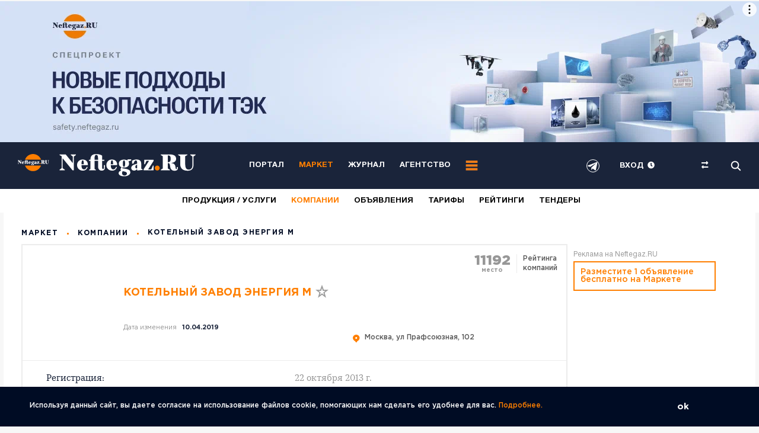

--- FILE ---
content_type: image/svg+xml
request_url: https://market.neftegaz.ru/local/templates/neftegaz_old/images/icon/place_input.svg
body_size: 780
content:
<svg width="12" height="14" viewBox="0 0 12 14" fill="none" xmlns="http://www.w3.org/2000/svg">
<path fill-rule="evenodd" clip-rule="evenodd" d="M5.72727 0C2.56419 0 0 2.49518 0 5.57314C0 7.72616 1.3645 9.33635 3.09131 10.5222C3.21059 10.6094 3.30098 10.6776 3.38301 10.7396C3.56988 10.8807 3.71338 10.9891 4.05625 11.2132C4.7668 11.8337 4.9458 12.5653 5.08229 13.1231C5.20742 13.6346 5.29684 14 5.72727 14C6.16004 13.9822 6.31327 13.5269 6.50905 12.9453C6.68454 12.4239 6.89421 11.801 7.37003 11.3005C7.6392 11.1196 7.8801 10.9308 8.09268 10.7642C8.25611 10.6361 8.4028 10.5212 8.53272 10.433C10.0909 9.27988 11.4545 7.65927 11.4545 5.57314C11.4545 2.49518 8.89036 0 5.72727 0ZM7.36272 5.57304C7.36272 6.45245 6.6301 7.16536 5.72636 7.16536C4.82262 7.16536 4.09 6.45245 4.09 5.57304C4.09 4.69362 4.82262 3.98071 5.72636 3.98071C6.6301 3.98071 7.36272 4.69362 7.36272 5.57304Z" fill="#FF7F00"/>
</svg>
